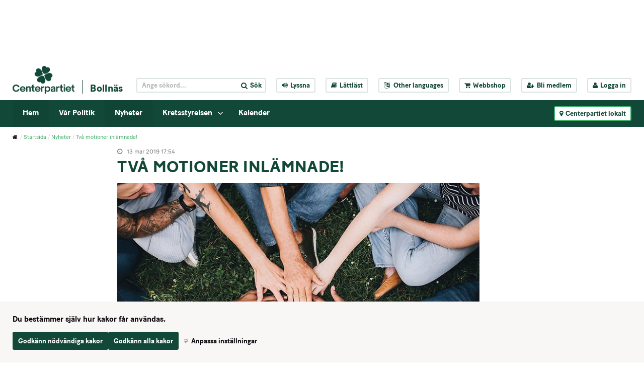

--- FILE ---
content_type: text/html;charset=UTF-8
request_url: https://www.centerpartiet.se/lokal/gavleborg/bollnas/startsida/nyheter/nyheter/2019-03-13-tva-motioner-inlamnade
body_size: 15458
content:
<!DOCTYPE html>
<html lang="sv" class="sv-no-js sv-template-nyhet">
<head>
   <meta charset="UTF-8">
   <script nonce="cd15e840-f610-11f0-b7bc-170326742f56" >(function(c){c.add('sv-js');c.remove('sv-no-js');})(document.documentElement.classList)</script>
   <title>Två motioner inlämnade! - Centerpartiet</title>
   <link rel="preload" href="/sitevision/system-resource/c086f3fbacf8de18960b013cd13eabd53f264ea8c72eeb67e8c6d1f8d251b7fe/js/jquery-social.js" as="script">
   <link rel="preload" href="/sitevision/system-resource/c086f3fbacf8de18960b013cd13eabd53f264ea8c72eeb67e8c6d1f8d251b7fe/envision/envision.js" as="script">
   <link rel="preload" href="/sitevision/system-resource/c086f3fbacf8de18960b013cd13eabd53f264ea8c72eeb67e8c6d1f8d251b7fe/js/utils.js" as="script">
   <link rel="preload" href="/sitevision/system-resource/c086f3fbacf8de18960b013cd13eabd53f264ea8c72eeb67e8c6d1f8d251b7fe/js/portlets-social.js" as="script">
      <meta name="viewport" content="width=device-width, initial-scale=1, minimum-scale=1, shrink-to-fit=no" />
   <meta name="dcterms.identifier" content="https://www.centerpartiet.se">
   <meta name="dcterms.language" content="sv">
   <meta name="dcterms.format" content="text/html">
   <meta name="dcterms.type" content="text">
   <link rel="canonical" href="/lokal/gavleborg/bollnas/startsida/nyheter/nyheter/2019-03-13-tva-motioner-inlamnade" />
   <link rel="stylesheet" type="text/css" media="all" href="/2.1369a306155159e7e451/1768823729944/sitevision-responsive-grids.css" />
   <link rel="stylesheet" type="text/css" media="all" href="/2.1369a306155159e7e451/1768823785957/sitevision-spacing.css" />
   
      <link rel="stylesheet" type="text/css" media="all" href="/2.1369a306155159e7e451/auto/1768919596613/SiteVision.css"/>
      <link rel="stylesheet" type="text/css" media="all" href="/2.1369a306155159e7e451/0/3214/print/SiteVision.css" />
   <link rel="stylesheet" type="text/css" media="all" href="/sitevision/system-resource/c086f3fbacf8de18960b013cd13eabd53f264ea8c72eeb67e8c6d1f8d251b7fe/css/portlets-social.css" />
   <link rel="stylesheet" type="text/css" href="/sitevision/system-resource/c086f3fbacf8de18960b013cd13eabd53f264ea8c72eeb67e8c6d1f8d251b7fe/envision/envision.css" />
      <link rel="stylesheet" type="text/css" href="/2.1369a306155159e7e451/91.7178c78e15577d7eba4296/1768823793891/0/sv-template-asset.css" />
      <link rel="stylesheet" type="text/css" href="/webapp-resource/5.3c355441690f3d47e23e13/360.133b84f118e4f702d45451/1710947727267/webapp-assets.css" />
   <link rel="stylesheet" type="text/css" href="/webapp-resource/5.3c355441690f3d47e23e13/360.2e4f5f8a19b0b3cae9056b1/1768237955884/webapp-assets.css" />

      <!-- Google Tag Manager -->
      <script nonce="cd15e840-f610-11f0-b7bc-170326742f56" >(function(w,d,s,l,i){w[l]=w[l]||[];w[l].push({'gtm.start':
      new Date().getTime(),event:'gtm.js'});var f=d.getElementsByTagName(s)[0],
      j=d.createElement(s),dl=l!='dataLayer'?'&l='+l:'';j.async=true;j.src=
      'https://www.googletagmanager.com/gtm.js?id='+i+dl;f.parentNode.insertBefore(j,f);
      })(window,document,'script','dataLayer','GTM-5GGNWTZ');</script>
<!-- End Google Tag Manager -->
   <script nonce="cd15e840-f610-11f0-b7bc-170326742f56">!function(t,e){t=t||"docReady",e=e||window;var n=[],o=!1,c=!1;function d(){if(!o){o=!0;for(var t=0;t<n.length;t++)try{n[t].fn.call(window,n[t].ctx)}catch(t){console&&console.error(t)}n=[]}}function a(){"complete"===document.readyState&&d()}e[t]=function(t,e){if("function"!=typeof t)throw new TypeError("callback for docReady(fn) must be a function");o?setTimeout(function(){t(e)},1):(n.push({fn:t,ctx:e}),"complete"===document.readyState?setTimeout(d,1):c||(document.addEventListener?(document.addEventListener("DOMContentLoaded",d,!1),window.addEventListener("load",d,!1)):(document.attachEvent("onreadystatechange",a),window.attachEvent("onload",d)),c=!0))}}("svDocReady",window);</script>
   <script src="/2.1369a306155159e7e451/91.7178c78e15577d7eba4296/1768823793948/HEAD/0/sv-template-asset.js"></script>
            <meta name="theme-color" content="#016a3a"/>
      <link rel="shortcut icon" type="image/x-icon" href="/webdav/files/System/graphics/favicon.ico"/>
      



<meta name="description"					content="Centerpartiet i Bollnäs har i veckan lämnat in två motioner angående en fritidsgård på Ren och en angående utveckling av Föreningsalliansen." />
<!-- Twitter -->
<meta name="twitter:card" 					content="summary_large_image" />
<meta name="twitter:title" 				content="Två motioner inlämnade!" />
<meta name="twitter:description" 		content="Centerpartiet i Bollnäs har i veckan lämnat in två motioner angående en fritidsgård på Ren och en angående utveckling av Föreningsalliansen." />
<meta name="twitter:image" 				content="https://www.centerpartiet.se/images/18.3c355441690f3d47e23f50/1552482240031/arms-bonding-closeness.jpg" />
<meta name="twitter:site" 					content="@centerpartiet" />

<!-- Facebook -->
<meta property="og:title"              content="Två motioner inlämnade!" />
<meta property="og:description"        content="Centerpartiet i Bollnäs har i veckan lämnat in två motioner angående en fritidsgård på Ren och en angående utveckling av Föreningsalliansen." />
<meta property="og:image"              content="https://www.centerpartiet.se/images/18.3c355441690f3d47e23f50/1552482240031/arms-bonding-closeness.jpg" />
      <meta name="facebook-domain-verification" content="h98g679fn46x9blwssl6jmpsmuwmhr" />
      

      <meta name="google-site-verification" content="hHH7Ks5mLOSBp2VCmC4axey4AspI9ZIyH8DxdK3DC1o" />
      <!-- Lokal Google Analytics -->
<!--<script>
  (function(i,s,o,g,r,a,m){i['GoogleAnalyticsObject']=r;i[r]=i[r]||function(){
  (i[r].q=i[r].q||[]).push(arguments)},i[r].l=1*new Date();a=s.createElement(o),
  m=s.getElementsByTagName(o)[0];a.async=1;a.src=g;m.parentNode.insertBefore(a,m)
  })(window,document,'script','https://www.google-analytics.com/analytics.js','ga');

  ga('create', 'UA-8710802-8', 'auto');
  ga('send', 'pageview');

</script>-->
<!-- End Google Analytics -->

            <script nonce="cd15e840-f610-11f0-b7bc-170326742f56" >
   window.sv = window.sv || {};
   sv.UNSAFE_MAY_CHANGE_AT_ANY_GIVEN_TIME_webAppExternals = {};
   sv.PageContext = {
   pageId: '5.3c355441690f3d47e23e13',
   siteId: '2.1369a306155159e7e451',
   userIdentityId: '',
   userIdentityReadTimeout: 0,
   userLocale: 'sv',
   dev: false,
   csrfToken: '',
   html5: true,
   useServerSideEvents: false,
   nodeIsReadOnly: false
   };
   </script>
   <script nonce="cd15e840-f610-11f0-b7bc-170326742f56">!function(){"use strict";var t,n={},e={},i={};function r(t){return n[t]=n[t]||{instances:[],modules:{},bundle:{}},n[t]}document.querySelector("html").classList.add("js");var s={registerBootstrapData:function(t,n,i,r,s){var a,o=e[t];o||(o=e[t]={}),(a=o[i])||(a=o[i]={}),a[n]={subComponents:r,options:s}},registerInitialState:function(t,n){i[t]=n},registerApp:function(n){var e=n.applicationId,i=r(e);if(t){var s={};s[e]=i,s[e].instances=[n],t.start(s)}else i.instances.push(n)},registerModule:function(t){r(t.applicationId).modules[t.path]=t},registerBundle:function(t){r(t.applicationId).bundle=t.bundle},getRegistry:function(){return n},setAppStarter:function(n){t=n},getBootstrapData:function(t){return e[t]},getInitialState:function(t){return i[t]}};window.AppRegistry=s}();</script>
   </head>
<body class=" sv-responsive sv-theme-tema-cookie-banner env-m-around--0">
<!-- Google Tag Manager (noscript) -->
<noscript>
   <iframe src="https://www.googletagmanager.com/ns.html?id=GTM-5GGNWTZ" height="0" width="0" class="env-d--none c41819" ></iframe>
</noscript>
<!-- End Google Tag Manager (noscript) -->
<div id="svid10_4245d9f415515cfa70b59" class="sv-layout"><div id="svid94_4245d9f415515cfa70b6b"><div class="sv-html-portlet sv-portlet sv-skip-spacer sv-template-portlet
" id="svid12_352355d2175e185a35fb5c9"><div id="Tillinnehallet"><!-- Till innehållet --></div><a class="sol-to-content" href="#page_content">Till innehållet</a></div>
<header class="sv-vertical sv-layout sv-template-layout" id="svid10_4245d9f415515cfa70b6f"><div class="sv-vertical sv-layout sv-skip-spacer sv-template-layout" id="svid10_47c8a944163b4e751d73968"><div class="sv-vertical sv-layout sv-skip-spacer sv-template-layout" id="svid93_47c8a944163b4e751d73969"></div>
</div>
<div class="sv-vertical sv-layout sv-template-layout" id="svid10_779a93d1157561b2d815c67"><div class="sv-vertical sv-layout sv-skip-spacer sv-template-layout" id="svid93_779a93d1157561b2d815d49"></div>
</div>
<div class="sv-vertical sv-layout sv-hide-sv-bp-991 sv-template-layout" id="svid10_4ba9e33f1560c3f2fff7ea"><div class="sv-vertical sv-layout sol-top sv-skip-spacer sv-template-layout" id="svid10_4245d9f415515cfa70b7b"><div class="sv-fluid-grid sv-grid-main sv-layout sv-skip-spacer sv-template-layout" id="svid10_4245d9f415515cfa70b7d"><div class="sv-script-portlet sv-portlet sv-skip-spacer sv-template-portlet
" id="svid12_4245d9f415515cfa70b84"><div id="TopheaderSkript"><!-- Top header - Skript --></div>
<div class="sol-tool-nav sol-clearfix">
	<div class="sol-logo-wrapper">
		<a href="/" title="Start"><img class="sol-logo" alt="Logo" src="/webdav/files/System/graphics/Centerpartiet_logo_pos.png" /></a>
					<a href="/lokal/gavleborg/bollnas/startsida" title="Bollnäs" class="sol-local-web-name">Bollnäs</a>
			</div>
	<nav class="sol-header-links" aria-label="Verktygsmeny">
		<form class="sol-search-containter sol-js-expand-search" method="get" action="/ovrigt/sok.html">
			<label for="top_search_query" class="sr-only">
    		Sök på webbplatsen
  		</label>
			<input name="query" id="top_search_query" class="sol-btn-small" type="text" placeholder="Ange sökord..." />
			<button type="submit" class="sol-btn-small"><i class="fa fa-search" aria-hidden="true"></i><span>Sök</span></button>
		</form>
		<button title="Aktivera Talande Webb" class="sol-btn-small" onclick="toggleBar();" data-bapdf="4">
			<i class="fa fa-volume-up" aria-hidden="true"></i><span>Lyssna</span>
		</button>
		<a title="Lättläst" class="sol-btn-small" href="/ovrigt/lattlast.html"><i class="fa fa-book" aria-hidden="true"></i>Lättläst</a>
		<button title="Other languages" class="sol-btn-small sol-js-lang">
			<i class="fa fa-language" aria-hidden="true"></i>
			<span class="notranslate"> Other languages</span>
			<script type="text/sol-translate-overlay-content">
				<div class="sol-translate-container" tabindex="-1">
					<span class="sol-js-modal-close sol-translate-container-close"><i class="fa fa-times" aria-hidden="true"></i></span>
					<span class="font-normal">
						We are using Google Translate to translate our website.<br>
						By choosing a language below, Google will automatically translate the webpage into that particular
						language.<br>
						Google is thereby responsible for any translation error that may occur.
					</span>
					<button class="notranslate"> Other languages</button>
				</div>
			</script>
		</button>
		<a title="Webbshop" class="sol-btn-small" href="https://centerpartiet-extern.felestad.se/"><i class="fa fa-shopping-cart"></i>Webbshop</a>
				<a title="Bli medlem" class="sol-btn-small" href="/bli-medlem"><i class="fa fa-user-plus"></i>Bli medlem</a>
		<a title="Logga in" class="sol-btn-small" href="/connect"><i class="fa fa-user"></i>Logga in</a>
			</nav>
</div>
<script>
	window.svDocReady(function () {
		var config = {
			overlaySelector: '.sol-overlay',
			overlayContentSelector: '.sol-overlay-content',
			triggerSelector: '.sol-js-lang',
			contentSelector: '[type="text/sol-translate-overlay-content"]', //'.sol-js-test',
			activeClass: 'sol-overlay-active',
			transitionDelay: 200
		};
		var overlay = SolOverlay.create(config, function (content) {
			$svjq('#google_translate_element').show();
			content.find('.sol-translate-container').append($svjq('#google_translate_element'));
		}, function (content) {
			$svjq('#google_translate_element').hide();
			$svjq('.sol-google-translate-container').append($svjq('#google_translate_element'));
		});

		$svjq('.sol-overlay').on('change', '#google_translate_element select', function () {
			overlay.close();
		});
	});
</script>
<script type="text/javascript" src="//translate.google.com/translate_a/element.js?cb=googleTranslateElementInit">
</script>
<div class="sol-google-translate-container sol-hidden">
	<div id="google_translate_element"></div>
</div>
<script type="text/javascript" src="https://www.browsealoud.com/plus/scripts/ba.js"></script>
<script type="text/javascript">
	function googleTranslateElementInit() {
		new google.translate.TranslateElement({
			pageLanguage: 'sv',
			autoDisplay: false
		}, 'google_translate_element');
	}
</script>
</div>
</div>
</div>
<div class="sv-vertical sv-layout sol-bottom sv-template-layout" id="svid10_4245d9f415515cfa70b7c"><div class="sv-fluid-grid sv-grid-main sv-layout sol-relative sv-skip-spacer sv-template-layout" id="svid10_423ad777155340af50e55"><div class="sv-script-portlet sv-portlet sv-skip-spacer sv-template-portlet
" id="svid12_5d6e488f15e548710db16ea"><div id="Kopia1avToppmenySkript"><!-- Kopia (1) av Toppmeny - Skript --></div><nav class="sol-mega-menu">
  <ul>
          <li class="sol-mega-menu__item" data-is-current=false data-active=false data-expanded=true data-menu-level="1" data-has-children=true data-display-name="Hem" data-node-type="sv:page" data-id="4.1d8622c0157923837654e3" data-is-startpage="true">
        <a aria-haspopup=true  aria-expanded=false  href="/lokal/gavleborg/bollnas/startsida">Hem</a>
                  <button><i class="fa fa-angle-down" aria-hidden="true"></i><span class="sr-only">Visa undermeny till Hem</span></button>
              </li>
          <li class="sol-mega-menu__item" data-is-current=false data-active=false data-expanded=false data-menu-level="1" data-has-children=false data-display-name="Vår Politik" data-node-type="sv:page" data-id="4.688a028d157e684f27f44f" data-is-startpage="false">
        <a aria-haspopup=true  href="/lokal/gavleborg/bollnas/startsida/var-politik">Vår Politik</a>
              </li>
          <li class="sol-mega-menu__item" data-is-current=false data-active=false data-expanded=true data-menu-level="1" data-has-children=false data-display-name="Nyheter" data-node-type="sv:page" data-id="4.1d8622c0157923837654f4" data-is-startpage="false">
        <a aria-haspopup=true  href="/lokal/gavleborg/bollnas/startsida/nyheter">Nyheter</a>
              </li>
          <li class="sol-mega-menu__item" data-is-current=false data-active=false data-expanded=false data-menu-level="1" data-has-children=true data-display-name="Kretsstyrelsen" data-node-type="sv:page" data-id="4.1d8622c015792383765500" data-is-startpage="false">
        <a aria-haspopup=true  aria-expanded=false  href="/lokal/gavleborg/bollnas/startsida/kretsstyrelsen">Kretsstyrelsen</a>
                  <button><i class="fa fa-angle-down" aria-hidden="true"></i><span class="sr-only">Visa undermeny till Kretsstyrelsen</span></button>
              </li>
          <li class="sol-mega-menu__item" data-is-current=false data-active=false data-expanded=false data-menu-level="1" data-has-children=false data-display-name="Kalender" data-node-type="sv:page" data-id="4.1d8622c015792383765507" data-is-startpage="false">
        <a aria-haspopup=true  href="/lokal/gavleborg/bollnas/startsida/kalender">Kalender</a>
              </li>
      </ul>
</nav>

<script type="text/sol-mega-menu-item-tmpl">
  <div class="sol-mega-menu__content" aria-hidden="true">
    <ul class="sol-row">
    <% items.forEach(function(item) { %>
      <li class="sol-mega-menu__item sol-col-xl-3" <%= getDataAttrs(item) %>>
      	<a href="<%= item.uri %>" title="<%= item.displayName %>">
          <span><%= item.displayName %></span>
      	</a>
        <% if(item.hasChildren) { %>
          <div class="sol-mega-menu__has-children-arrow"><i class="fa fa-angle-right" aria-hidden="true"></i><span class="sr-only"><%= item.displayName %> har underliggande sidor.</span></div>  
        <% } %>
      </li>
    <% }); %>
    </ul>
  </div>
</script>

<script>
  window.svDocReady(function() {
     var config = {
      serviceUri: '/rest-api/mega-menu',
      templateSelector: '[type="text/sol-mega-menu-item-tmpl"]',
      topItemSelector: '.sol-mega-menu__item[data-menu-level=1]',
      currNodeId: '5.3c355441690f3d47e23e13',
      startLevelCount: 2,
      maxDepth: 1,
     }
     MegaMenu.create(config,
       function onEnter(topElem){
         $svjq(topElem).attr('data-active', true);
         $svjq(topElem).find(' > a').attr('aria-expanded', true);
         $svjq(topElem).find('.sol-mega-menu__content').attr('aria-hidden', false).stop().slideDown(200);
       },
       function onLeave(topElem){
         $svjq(topElem).attr('data-active', false)
         $svjq(topElem).find(' > a').attr('aria-expanded', false);
         $svjq(topElem).find('.sol-mega-menu__content').attr('aria-hidden', true).stop().slideUp(200);
       },
       function onClick(topElem){
         $svjq(topElem).toggleAttr('data-active', true, false);
         $svjq(topElem).find(' > a').toggleAttr('aria-expanded', true, false);
         $svjq(topElem).find('.sol-mega-menu__content').toggleAttr('aria-hidden', false).stop().slideToggle(200);
       });
  });
</script>
</div>
<div class="sv-script-portlet sv-portlet sv-template-portlet
" id="svid12_411a984116172fef32f1c71"><div id="LokalakretsarSkript"><!-- Lokala kretsar - Skript --></div><button class="sol-btn-small sol-btn-solid sol-clickable-sites-btn sol-local-sites-btn">
	<i class="fa fa-map-marker" aria-hidden="true"></i>Centerpartiet lokalt
</button>
<script type="text/sol-local-sites-overlay-content">
  <div class="sol-js-clickable-sites">
    <div class="sol-big-modal sol-local-sites-modal">
    <button type="button" class="sol-big-modal-close sol-js-modal-close" aria-label="Close">
      <span><i class="fa fa-times" aria-hidden="true"></i>Stäng</span>
    </button>
      <span class="sol-big-modal-close sol-js-modal-close"><i class="fa fa-times" aria-hidden="true"></i>Stäng</span>
      <h1>Centerpartiet lokalt</h1>
      <div class="sol-left">
        <div class="sol-local-sites-modal-items">
                      <a lan="Blekinge" href="/lokal/blekinge/startsida" title="Blekinge">Blekinge</a>
                      <a lan="Dalarna" href="/lokal/dalarna/startsida" title="Dalarna">Dalarna</a>
                      <a lan="Gotland" href="/lokal/gotland/startsida" title="Gotland">Gotland</a>
                      <a lan="Gävleborg" href="/lokal/gavleborg/startsida" title="Gävleborg">Gävleborg</a>
                      <a lan="Halland" href="/lokal/halland/startsida" title="Halland">Halland</a>
                      <a lan="Jämtland" href="/lokal/jamtland/startsida" title="Jämtland">Jämtland</a>
                      <a lan="Jönköpings län" href="/lokal/jonkopings-lan/startsida" title="Jönköpings län">Jönköpings län</a>
                      <a lan="Kalmar Län" href="/lokal/kalmar-lan/startsida" title="Kalmar Län">Kalmar Län</a>
                      <a lan="Kronoberg" href="/lokal/kronoberg/startsida" title="Kronoberg">Kronoberg</a>
                      <a lan="Norrbotten" href="/lokal/norrbotten/startsida" title="Norrbotten">Norrbotten</a>
                      <a lan="Skåne" href="/lokal/skane/startsida" title="Skåne">Skåne</a>
                      <a lan="Stockholmsregionen" href="/lokal/stockholmsregionen/startsida" title="Stockholmsregionen">Stockholmsregionen</a>
                      <a lan="Sörmland" href="/lokal/sormland/startsida" title="Sörmland">Sörmland</a>
                      <a lan="Uppsala län" href="/lokal/uppsala-lan/startsida" title="Uppsala län">Uppsala län</a>
                      <a lan="Värmland" href="/lokal/varmland/startsida" title="Värmland">Värmland</a>
                      <a lan="Västerbotten" href="/lokal/vasterbotten/startsida" title="Västerbotten">Västerbotten</a>
                      <a lan="Västernorrland" href="/lokal/vasternorrland/startsida" title="Västernorrland">Västernorrland</a>
                      <a lan="Västmanland" href="/lokal/vastmanland/startsida" title="Västmanland">Västmanland</a>
                      <a lan="Västra Götaland" href="/lokal/vastra-gotaland/startsida" title="Västra Götaland">Västra Götaland</a>
                      <a lan="Örebro Län" href="/lokal/orebro-lan/startsida" title="Örebro Län">Örebro Län</a>
                      <a lan="Östergötland" href="/lokal/ostergotland/startsida" title="Östergötland">Östergötland</a>
                  </div>
          <p id="selectByMapButton" class="sol-js-select-by-map font-btn-arrow"><a href="#">Välj i stället krets från karta</a></p>
      </div>
      <div class="sol-right c41823" >
        <img alt="Sverige" id="sverigekarta" src="/webdav/files/System/graphics/sverigekarta.png" usemap="#karta"  alt="sverigekarta" />
          <p id="selectByNameButton" class="sol-js-select-by-name font-btn-arrow"><a href="#">Välj i stället krets från namn</a></p>
      </div>
    </div>  
    <map name="karta">
      <area class="taphover" data-toggle="tooltip" title="Norrbotten" lan="Norrbotten" shape="poly" coords="152,120,151,123,146,124,132,117,129,126,124,124,120,119,113,116,107,111,104,111,89,99,73,89,71,84,80,71,85,66,85,60,81,53,85,50,87,41,95,32,103,35,106,31,105,19,108,17,128,21,130,18,127,16,131,7,127,0,132,0,137,0,142,10,151,14,170,26,171,45,175,48,175,55,181,67,178,79,180,86,187,98,182,102,172,103,164,99,165,107,163,113,155,115,155,121,154,125" href="/lokal/norrbotten/startsida.html"  alt="">
      <area class="taphover" data-toggle="tooltip" title="Västerbotten" lan="Västerbotten" shape="poly" coords="58,126,60,119,62,94,68,95,75,89,126,125,132,117,153,125,150,134,157,147,150,166,134,181,113,166,114,161,110,166,91,166,57,126" href="/lokal/vasterbotten/startsida.html"  alt="">
      <area class="taphover" data-toggle="tooltip" title="Jämtland" lan="Jämtland" shape="poly" coords="58,240,44,240,37,228,40,226,37,225,31,218,23,218,20,205,24,194,22,185,28,168,37,160,51,162,53,160,54,148,48,144,57,127,89,163,88,173,78,175,83,183,92,195,95,199,88,199,86,205,76,207,65,210,62,210,63,216,70,220,72,225,65,230,63,233,61,232,57,240,57,240" href="/lokal/jamtland/startsida.html"  alt="">
      <area class="taphover" data-toggle="tooltip" title="Västernorrland" lan="Västernorrland" shape="poly" coords="102,223,82,221,74,218,68,217,67,219,63,216,63,211,75,207,83,204,88,202,89,198,92,195,78,175,86,173,89,171,90,166,113,166,132,179,125,186,118,192,116,199,112,204,111,211,108,214,105,214,102,219,104,223,103,223" href="/lokal/vasternorrland/startsida.html"  alt="">
      <area class="taphover" data-toggle="tooltip" title="Skåne" lan="Skåne" shape="poly" coords="23,440,29,442,36,442,40,440,48,441,53,436,47,429,55,419,58,419,57,417,52,412,52,408,53,406,47,406,39,407,35,408,30,410,25,406,21,405,21,410,24,414,19,410,19,417,24,426,26,431,23,439" href="/lokal/skane/startsida.html"  alt="">
      <area class="taphover" data-toggle="tooltip" title="Gävleborg" lan="Gävleborg" shape="poly" coords="102,223,102,235,103,238,98,242,99,253,100,261,101,272,102,276,99,279,98,284,94,287,89,283,83,274,86,267,83,261,79,259,75,259,67,241,65,245,61,245,59,243,57,239,60,232,72,224,71,220,74,218,82,222,101,222" href="/lokal/gavleborg/startsida.html"  alt="">
      <area class="taphover" data-toggle="tooltip" title="Dalarna" lan="Dalarna" shape="poly" coords="71,296,77,295,76,288,80,286,84,286,88,290,91,290,94,287,87,282,82,274,85,266,81,261,78,259,74,259,66,244,61,245,59,245,55,240,43,239,37,227,34,222,30,218,24,219,22,232,22,236,24,241,29,242,31,246,29,255,29,257,43,281,51,286,54,291,58,292,61,289,68,294,73,296" href="/lokal/dalarna/startsida.html"  alt="">
      <area class="taphover" data-toggle="tooltip" title="Stockholmsregionen" lan="Stockholmsregionen" shape="poly" coords="122,289,118,294,114,301,106,304,103,309,97,306,90,306,85,309,84,312,95,311,100,311,102,319,106,325,108,328,112,328,113,331,115,325,118,326,124,319,131,312,131,299,126,292,124,286,121,285" href="/lokal/stockholmsregionen/startsida.html"  alt="">
      <area class="taphover" data-toggle="tooltip" title="Uppsala län" lan="Uppsala län" shape="poly" coords="111,273,115,280,118,277,119,276,123,282,123,286,119,292,116,298,109,302,104,304,100,306,95,306,93,301,93,295,92,292,92,289,97,285,101,282,102,275,103,271,107,274,111,274,113,276" href="/lokal/uppsala-lan/startsida.html"  alt="">
      <area class="taphover" data-toggle="tooltip" title="Sörmland" lan="Sörmland" shape="poly" coords="99,334,94,337,89,336,87,336,85,332,79,325,77,323,80,319,82,317,84,315,83,313,86,310,88,309,94,308,98,311,101,314,102,318,104,321,105,325,106,329,104,334,98,334" href="/lokal/sodermanland/startsida.html"  alt="">
      <area class="taphover" data-toggle="tooltip" title="Västmanland" lan="Västmanland" shape="poly" coords="74,308,73,302,72,299,72,296,74,293,77,287,79,285,83,285,87,285,90,287,91,292,92,295,92,301,89,304,86,307,84,309,81,313,78,315,74,309,73,306" href="/lokal/vastmanland/startsida.html"  alt="">
      <area class="taphover" data-toggle="tooltip" title="Örebro Län" lan="Örebro Län" shape="poly" coords="54,311,56,301,56,297,56,291,58,290,63,289,67,292,70,295,71,302,71,308,74,309,76,314,76,320,74,327,69,330,63,332,60,334,56,334,53,328,51,322,51,314,54,309" href="/lokal/orebro-lan/startsida.html"  alt="">
      <area class="taphover" data-toggle="tooltip" title="Värmland" lan="Värmland" shape="poly" coords="26,283,26,277,23,268,23,261,23,258,25,257,30,257,42,281,52,286,54,291,55,298,54,305,53,310,48,314,44,314,38,313,35,313,33,325,25,319,20,319,16,313,11,315,10,305,15,298,15,295,20,294,24,288,26,278" href="/lokal/varmland/startsida.html"  alt="">
      <area class="taphover" data-toggle="tooltip" title="Västra Götaland" lan="Västra Götaland" shape="poly" coords="52,346,49,357,44,356,40,356,42,364,40,373,34,381,30,384,26,379,21,379,18,379,17,368,11,371,10,366,6,365,4,359,3,349,0,342,0,320,4,319,7,324,10,319,10,316,16,315,21,319,26,322,23,331,23,334,23,336,21,342,26,340,32,333,36,338,40,334,44,330,48,325,47,321,51,318,52,328,57,337,55,345,52,348" href="/lokal/vastra-gotaland/startsida.html"  alt="">
      <area class="taphover" data-toggle="tooltip" title="Gotland" lan="Gotland" shape="poly" coords="123,362,125,357,129,359,135,356,137,354,137,357,134,364,130,365,129,371,131,374,128,379,123,386,119,392,118,383,117,376,117,372,124,359" href="/lokal/gotland/startsida.html"  alt="">
      <area class="taphover" data-toggle="tooltip" title="Blekinge" lan="Blekinge" shape="poly" coords="82,414,78,421,75,419,72,416,65,416,60,416,57,416,52,413,51,407,55,408,62,408,67,407,72,406,78,409,82,415,80,417,80,419" href="/lokal/blekinge/startsida.html"  alt="">
      <area class="taphover" data-toggle="tooltip" title="Kalmar Län" lan="Kalmar Län" shape="poly" coords="89,417,80,412,74,407,69,405,70,399,72,395,77,392,77,387,71,380,74,371,73,366,73,362,77,362,82,356,84,353,80,353,93,361,92,370,100,378,93,403,88,416" href="/lokal/kalmar-lan/startsida.html"  alt="">
      <area class="taphover" data-toggle="tooltip" title="Kronoberg" lan="Kronoberg" shape="poly" coords="36,393,34,395,39,392,41,389,42,388,48,387,51,392,53,387,54,384,59,383,61,384,64,384,67,382,70,380,75,383,76,387,74,392,73,395,69,399,69,403,67,405,62,408,56,407,49,406,40,405,37,406,35,398" href="/lokal/kronoberg/startsida.html"  alt="" title="">
      <area class="taphover" data-toggle="tooltip" title="Halland" lan="Halland" shape="poly" coords="21,395,17,390,15,388,13,380,12,374,10,370,9,367,15,369,18,373,20,380,25,380,29,380,33,381,39,390,35,393,35,397,37,401,36,405,33,409,29,409,27,404,25,401,21,397,19,393" href="/lokal/halland/startsida.html"  alt="" >
      <area class="taphover" data-toggle="tooltip" title="Östergötland" lan="Östergötland" shape="poly" coords="56,351,59,346,63,343,62,338,62,334,67,330,73,328,78,326,79,325,84,332,84,335,91,338,95,338,97,340,94,343,94,346,97,350,93,355,93,360,89,358,84,355,81,354,80,360,75,364,73,367,69,367,66,367,64,363,64,356,61,354,57,353,57,350" href="/lokal/ostergotland/startsida.html"  alt="">
      <area class="taphover" data-toggle="tooltip" title="Jönköpings Län" lan="Jönköpings län" shape="poly" coords="50,362,53,357,56,353,59,352,60,357,62,357,64,360,64,365,66,367,67,367,70,366,72,367,74,373,72,376,69,380,62,381,56,382,53,384,48,387,43,387,37,387,35,383,34,381,37,374,41,369,43,363,42,357,45,357,49,355,52,360,51,362,53,356,55,354" href="/lokal/jonkopings-lan/startsida.html"  alt="">
    </map> 	
  </div>
</script>



<script>
window.svDocReady(function() {
  var config = {
    overlaySelector: '.sol-overlay',
    overlayContentSelector: '.sol-overlay-content',
    triggerSelector: '.sol-clickable-sites-btn, a[href*="#showLocalModal"]',
    contentSelector: '[type="text/sol-local-sites-overlay-content"]',//'.sol-js-clickable-sites',
    activeClass: 'sol-overlay-active',
    transitionDelay: 200,
    parent: false
  };
  var overlay = SolOverlay.create(config, function(){   
    init();
  });
  function init(){
    $svjq.fn.emulateTransitionEnd = function (duration) {
      var called = false,
        $el = this
      $svjq(this).one($svjq.support.transition.end, function () {
        called = true
      });
      var callback = function () {
        if (!called) $svjq($el).trigger($svjq.support.transition.end)
      };
      setTimeout(callback, duration);
      return this;
    };

    var isMobile = false;

    // Det här är inte ett idiotsäkert sätt, men bättre än inget. iOS och Safari triggar helt andra events än övriga browsers
    var isiOS = /iPad|iPhone|iPod/.test(navigator.userAgent) && !window.MSStream;

    if ($svjq('#selectByMapButton').css('display') == 'block') {
      isMobile = true;
    }

    try {
      if (solUtils.getParameterByName('popup')) {
        overlay.open();
      }
    } catch (err) {
      console.log(err);
    }

    var imagemap;
    if (isMobile) {
      $svjq('map > area').tooltip();
      var lastSelected;
      if (isiOS) {
        imagemap = $svjq('#sverigekarta').mapster({
          clickNavigate: false,
          fill: true,
          fillColor: '4a9472',
          highlight: false,
          mapKey: 'lan',
          scaleMap: true,
          singleSelect: true,
          onStateChange: function (statehandler) {
            var area = $('area[lan="' + statehandler.key + '"]');
            if (statehandler.state === 'highlight') {
              if (statehandler.selected) {
                $svjq('.tooltip').css({
                  'top': event.pageY,
                  'left': event.pageX + 20,
                  'position': 'fixed'
                }).fadeIn('slow');
                imagemap.mapster('set', true, statehandler.key);
                area.addClass('hover');
              } else {
                $svjq('area').removeClass('hover');
                imagemap.mapster('set', false, statehandler.key);
                $svjq(area).tooltip('hide');
              }
            } else if (statehandler.state === 'select') {
              if (statehandler.selected) {
                lastSelected = statehandler.key;
              } else {
                $svjq(area).tooltip('hide');
                if (area.hasClass('hover')) {
                  if (lastSelected && lastSelected == statehandler.key) {
                    document.location.href = area.attr('href');
                  }
                }
              }
            }

          }
        });
      } else {
        imagemap = $svjq('#sverigekarta').mapster({
          clickNavigate: false,
          fill: true,
          fillColor: '4a9472',
          highlight: false,
          mapKey: 'lan',
          scaleMap: true,
          singleSelect: true,
          onClick: function (clickhandler) {
            var area = $('area[lan="' + clickhandler.key + '"]');
            $svjq('area').removeClass('hover');
            if (clickhandler.selected) {
              area.addClass('hover');
              $svjq('.tooltip').css({
                'top': event.pageY,
                'left': event.pageX + 20,
                'position': 'fixed'
              }).fadeIn('slow');
            } else {
              // console.log('visit link');
              $svjq(area).tooltip('hide');
              document.location.href = area.attr('href');
            }
          }
        });
      }
    } else {
      imagemap = $svjq('#sverigekarta').mapster({
        fill: true,
        fillColor: '4a9472',
        mapKey: 'lan',
        scaleMap: true,
        singleSelect: true,
        onClick: function (data) {
          var linkURL = $svjq('.sol-local-sites-modal-items a[lan="' + data.key + '"]').attr('href');
          if (linkURL) {
            window.location = linkURL;
            return false;
          }
        },
        onMouseover: function (e) {
          $svjq('.sol-local-sites-modal-items a[lan="' + e.key + '"]').addClass('selectedMapItem');
        },
        onMouseout: function (e) {
          $svjq('.sol-local-sites-modal-items a[lan="' + e.key + '"]').removeClass('selectedMapItem');
        }
      });

      $svjq('.sol-local-sites-modal-items a').mouseover(function (e) {
        var lan = $svjq(this).attr('lan');
        if (lan) {
          imagemap.mapster('set', true, lan);
        } else {
          var selected = imagemap.mapster('get', 'lan');
          if (selected) {
            // Internationellt, Riksorganisationen eller en felkonfiguration.
            imagemap.mapster('set', false, selected);
          }
        }
      }).mouseout(function () {
        var selected = imagemap.mapster('get', 'lan');
        if (selected) {
          imagemap.mapster('set', false, selected);
        }
      });
    }
    $svjq('.sol-js-select-by-map a').click(function() {  
      $svjq('.sol-local-sites-modal > .sol-left').hide();
      $svjq('.sol-local-sites-modal > .sol-right').show();
    });
    $svjq('.sol-js-select-by-name a').click(function() {       
      $svjq('.sol-local-sites-modal > .sol-right').hide();
      $svjq('.sol-local-sites-modal > .sol-left').show();
    });
  };
});
</script>

</div>
</div>
</div>
</div>
<div class="sv-vertical sv-layout sv-visible-sv-bp-991 sol-mobile-wrapper sv-template-layout" id="svid10_4ba9e33f1560c3f2fff7e6"><div class="sv-script-portlet sv-portlet sv-skip-spacer sv-template-portlet
" id="svid12_4ba9e33f1560c3f2fff7ee"><div id="HeaderSkript"><!-- Header - Skript --></div><div class="sol-mobile-header">
	<a href="/lokal/gavleborg/bollnas/startsida" title="Hem"><img class="sol-mobile-logo" src="/webdav/files/System/graphics/Centerpartiet_logo_symbol_neg.png" alt="Logo"/></a>	
	<button class="sol-search sol-js-toggle-mobile-search"><i class="fa fa-search" aria-hidden="true"></i></button>
	<a href="https://www.centerpartiet.se/connect" title="Logga in" class="sol-login"><i class="fa fa-user" aria-hidden="true"></i></a>
</div>
<div class="sol-mobile-search sol-js-mobile-search">
	<form action="/ovrigt/sok.html" method="get">
		<label for="top_search_query_mobile" class="sr-only">
			Sök på webbplatsen
		</label>
		<input id="top_search_query_mobile" name="query" type="search" placeholder="Ange sökord..." />
		<button type="submit" class="sol-btn-small"><i class="fa fa-search" aria-hidden="true"></i><span>Sök</span></button>
	</form>
</div>

<script>
	window.svDocReady(function() {
		function isIOS() {
			var userAgent = navigator.userAgent || navigator.vendor || window.opera;
      	return /iPad|iPhone|iPod/.test(userAgent) && !window.MSStream;
		}
		$svjq('.sol-js-toggle-mobile-search').click(function(){
			$svjq('.sol-js-mobile-search').toggleClass('sol-active');
		});
	});
</script>
</div>
<div class="sv-custom-module sv-se-soleilit-treeMenu sv-template-portlet
" id="svid12_5681422b173e572801021b2"><div id="Tradmeny"><!-- Trädmeny --></div>
<div data-portlet-id="12_5681422b173e572801021b2"><noscript></noscript></div>
<script 
  src="/webapp-files/se.soleilit.treeMenu/2.1.3/client/index.js?1710947727267125681422b173e572801021b2" 
  data-app="%7B%22items%22%3A%5B%7B%22level%22%3A1%2C%22id%22%3A%224.1d8622c0157923837654e3%22%2C%22displayName%22%3A%22Hem%22%2C%22uri%22%3A%22%2Flokal%2Fgavleborg%2Fbollnas%2Fstartsida%22%2C%22hasChildren%22%3Atrue%2C%22isCurrent%22%3Afalse%2C%22isExpanded%22%3Atrue%2C%22nodeType%22%3A%22sv%3Apage%22%7D%2C%7B%22level%22%3A1%2C%22id%22%3A%224.688a028d157e684f27f44f%22%2C%22displayName%22%3A%22V%C3%A5r%20Politik%22%2C%22uri%22%3A%22%2Flokal%2Fgavleborg%2Fbollnas%2Fstartsida%2Fvar-politik%22%2C%22hasChildren%22%3Afalse%2C%22isCurrent%22%3Afalse%2C%22isExpanded%22%3Afalse%2C%22nodeType%22%3A%22sv%3Apage%22%7D%2C%7B%22level%22%3A1%2C%22id%22%3A%224.1d8622c0157923837654f4%22%2C%22displayName%22%3A%22Nyheter%22%2C%22uri%22%3A%22%2Flokal%2Fgavleborg%2Fbollnas%2Fstartsida%2Fnyheter%22%2C%22hasChildren%22%3Afalse%2C%22isCurrent%22%3Afalse%2C%22isExpanded%22%3Atrue%2C%22nodeType%22%3A%22sv%3Apage%22%7D%2C%7B%22level%22%3A1%2C%22id%22%3A%224.1d8622c015792383765500%22%2C%22displayName%22%3A%22Kretsstyrelsen%22%2C%22uri%22%3A%22%2Flokal%2Fgavleborg%2Fbollnas%2Fstartsida%2Fkretsstyrelsen%22%2C%22hasChildren%22%3Atrue%2C%22isCurrent%22%3Afalse%2C%22isExpanded%22%3Afalse%2C%22nodeType%22%3A%22sv%3Apage%22%2C%22children%22%3A%5B%5D%7D%2C%7B%22level%22%3A1%2C%22id%22%3A%224.1d8622c015792383765507%22%2C%22displayName%22%3A%22Kalender%22%2C%22uri%22%3A%22%2Flokal%2Fgavleborg%2Fbollnas%2Fstartsida%2Fkalender%22%2C%22hasChildren%22%3Afalse%2C%22isCurrent%22%3Afalse%2C%22isExpanded%22%3Afalse%2C%22nodeType%22%3A%22sv%3Apage%22%7D%5D%2C%22label%22%3A%22Menu%22%2C%22IsIntranet%22%3Afalse%2C%22isExpandable%22%3Atrue%2C%22excludeSelector%22%3A%22header%22%2C%22routes%22%3A%7B%22items%22%3A%22%2Fappresource%2F5.3c355441690f3d47e23e13%2F12.5681422b173e572801021b2%2Fitems%22%7D%2C%22icons%22%3A%7B%22minimized%22%3A%22%22%2C%22expanded%22%3A%22%22%7D%2C%22buttonTexts%22%3A%7B%22minimized%22%3A%22%22%2C%22expanded%22%3A%22%22%7D%2C%22currentPortletId%22%3A%2212.5681422b173e572801021b2%22%2C%22profilePageUri%22%3Anull%2C%22isOffline%22%3Afalse%7D" 
  data-selector="%5Bdata-portlet-id%3D%2212_5681422b173e572801021b2%22%5D" 
   
  defer>
</script>
<script nonce="cd15e840-f610-11f0-b7bc-170326742f56">AppRegistry.registerApp({applicationId:'se.soleilit.treeMenu|2.1.3',htmlElementId:'svid12_5681422b173e572801021b2',route:'/',portletId:'12.5681422b173e572801021b2',locale:'sv',defaultLocale:'en',webAppId:'se.soleilit.treeMenu',webAppVersion:'2.1.3',webAppAopId:'360.133b84f118e4f702d45451',webAppImportTime:'1710947727267',requiredLibs:{},childComponentStateExtractionStrategy:'BY_ID'});</script></div>
</div>
</header>
<div class="sv-vertical sv-layout sv-template-layout" id="svid10_4245d9f415515cfa70b70"><div class="sv-layout sv-skip-spacer sv-template-portlet
" id="svid30_4945df96158298de42821512"><div id="SpeakitStart"><!-- Speakit - Start --></div><div class="sv-html-portlet sv-portlet sv-skip-spacer sv-template-portlet
" id="svid12_4945df96158298de42821508"><div id="StartHTML"><!-- Start - HTML --></div><!-- SPEAKIT_START --></div>
</div>
<div class="sv-html-portlet sv-portlet sv-template-portlet
" id="svid12_5fdfbddc1764a7e1bc477"><div id="AnkareinnehallHTML"><!-- Ankare innehåll - HTML --></div><div id="page_content">
   
</div></div>
<div id="svid94_7178c78e15577d7eba4254"><div class="sv-fluid-grid sv-grid-main sv-layout sv-skip-spacer sv-template-layout" id="svid10_7178c78e15577d7eba4255"><div class="sv-row sv-layout sv-skip-spacer sv-template-layout" id="svid10_7178c78e15577d7eba4256"><div class="sv-layout sv-skip-spacer sv-template-portlet
" id="svid30_7178c78e15577d7eba4257"><div id="Breadcrumbs"><!-- Breadcrumbs --></div><div class="sv-script-portlet sv-portlet sv-skip-spacer sv-template-portlet
" id="svid12_40dff982155c47694be7b"><div id="BreadcrumbsSkript"><!-- Breadcrumbs - Skript --></div><nav aria-label="Brödsmulor">
	<ul class="sol-breadcrumbs sol-ul">
					<li>
									<a href="/">
						<i class="fa fa-home" aria-hidden="true"></i>
						<span class="sr-only">Start</span>
					</a>
							</li>
					<li>
									<span class="sol-divider" aria-hidden="true">/</span>
						<a
							href="/lokal/gavleborg/bollnas/startsida"
														>
							Startsida
						</a>
							</li>
					<li>
									<span class="sol-divider" aria-hidden="true">/</span>
						<a
							href="/lokal/gavleborg/bollnas/startsida/nyheter"
														>
							Nyheter
						</a>
							</li>
					<li>
									<span class="sol-divider" aria-hidden="true">/</span>
						<a
							href="/lokal/gavleborg/bollnas/startsida/nyheter/nyheter/2019-03-13-tva-motioner-inlamnade"
							 aria-current="page" 							>
							Två motioner inlämnade!
						</a>
							</li>
			</ul>
</nav>
</div>
</div>
</div>
<div class="sv-vertical sv-layout sol-content-wrapper sv-template-layout" id="svid10_7178c78e15577d7eba4258"><div class="sv-row sv-layout sv-skip-spacer sv-template-layout" id="svid10_7178c78e15577d7eba425c"><div class="sv-layout sv-push-2 sol-page-content sv-skip-spacer sv-column-8 sv-template-layout" id="svid10_7178c78e15577d7eba425d"><div id="svid94_7178c78e15577d7eba4291"><div class="sv-script-portlet sv-portlet sv-skip-spacer sv-template-portlet
" id="svid12_7178c78e15577d7eba42ad"><div id="DatumSkript"><!-- Datum - Skript --></div><div class="sol-article-date">
	<i class="fa fa-clock-o" aria-hidden="true"></i>
	13 mar 2019 17:54
</div>
</div>
<div class="sv-vertical sv-layout sv-template-layout" id="svid10_7178c78e15577d7eba4292"><div id="svid94_7178c78e15577d7eba429f"><div class="sv-vertical sv-layout sv-skip-spacer sv-template-layout" id="svid10_7178c78e15577d7eba42a2"><div id="svid94_3c355441690f3d47e23e1a" class="pagecontent sv-layout"><div id="Mitten"><!-- Mitten --></div><div class="sv-text-portlet sv-use-margins sv-skip-spacer" id="svid12_3c355441690f3d47e23e1b"><div id="Rubrik"><!-- Rubrik --></div><div class="sv-text-portlet-content"><h1 class="font-heading-1" id="h-Tvamotionerinlamnade">Två motioner inlämnade!<br/></h1></div></div>
<div class="sv-image-portlet sv-portlet" id="svid12_3c355441690f3d47e23e1c"><div id="Bild"><!-- Bild --></div><img alt="" class="sv-noborder c41846"  width="740" height="493" srcset="/images/200.3c355441690f3d47e23f52/1552482243404/x160p/arms-bonding-closeness.jpg 160w, /images/200.3c355441690f3d47e23f52/1552482243404/x320p/arms-bonding-closeness.jpg 320w, /images/200.3c355441690f3d47e23f52/1552482243404/x480p/arms-bonding-closeness.jpg 480w, /images/200.3c355441690f3d47e23f52/1552482243404/x640p/arms-bonding-closeness.jpg 640w, /images/200.3c355441690f3d47e23f52/1552482243404/arms-bonding-closeness.jpg 740w" sizes="100vw" src="/images/200.3c355441690f3d47e23f52/1552482243404/arms-bonding-closeness.jpg" /></div>
<div class="sv-text-portlet sv-use-margins" id="svid12_3c355441690f3d47e23e1d"><div id="Ingress"><!-- Ingress --></div><div class="sv-text-portlet-content"><p class="font-description">Centerpartiet i Bollnäs har i veckan lämnat in två motioner angående en fritidsgård på Ren och en angående utveckling av Föreningsalliansen.</p></div></div>
<div class="sv-text-portlet sv-use-margins" id="svid12_3c355441690f3d47e23e1e"><div id="Innehall"><!-- Innehåll --></div><div class="sv-text-portlet-content"><p class="font-normal">Motionerna har kommit genom en form av möte vi kallar C-politik. Dit är alla, medlem som icke medlem är välkommna och det enda man måste vara är intreserad av ämnet vi har valt för kvällen. Där diskuterar vi och snappar upp olika förslag som vi senare bearbetar om till motioner.</p><p class="font-normal">Vill du vara med och påverka så är nästa sådant möte den 19/3 kl 18:15 på statshuset och Katarina Ahlström IT strateg är inbjuden att inleda det. Hon pratar om digitalisering som förändringsarbete och ur många perspektiv.</p><p class="font-normal"><a href="/lokal/gavleborg/bollnas/startsida/nyheter/nyheter/2019-03-13-tva-motioner-inlamnade/motion-fritidsgard" rel="external">Läs om Fritidsgård på ren här!</a></p><p class="font-normal"><a href="/lokal/gavleborg/bollnas/startsida/nyheter/nyheter/2019-03-13-tva-motioner-inlamnade/motion-foreningsalliansen" rel="external">Läs om Utveckling av Föreningsalliansen Här!</a></p></div></div>
</div></div>
</div></div>
<div class="sv-layout sv-template-portlet
" id="svid30_7178c78e15577d7eba4295"><div id="Dela"><!-- Dela --></div><div class="sv-script-portlet sv-portlet sv-skip-spacer sv-template-portlet
" id="svid12_40dff982155c47694be7f"><div id="DelaSkript"><!-- Dela - Skript --></div><div class="sol-share">
	<div class="sol-btn sol-btn-alt sol-js-show-share">
		<i class="fa fa-share-alt"></i>Dela
	</div>
	<div class="sol-share-btns">
		<a href="http://www.facebook.com/sharer.php?u=https%3A%2F%2Fwww.centerpartiet.se%2Flokal%2Fgavleborg%2Fbollnas%2Fstartsida%2Fnyheter%2Fnyheter%2F2019-03-13-tva-motioner-inlamnade" rel="external" title="Facebook" class="sol-btn sol-btn-round sol-btn-round-small">
			<i class="fa fa-facebook-f" aria-hidden="true"></i>
		</a>
		<a href="http://twitter.com/intent/tweet?text=https%3A%2F%2Fwww.centerpartiet.se%2Flokal%2Fgavleborg%2Fbollnas%2Fstartsida%2Fnyheter%2Fnyheter%2F2019-03-13-tva-motioner-inlamnade%20(via%20Centerpartiet)" rel="external" title="Twitter" class="sol-btn sol-btn-round sol-btn-round-small">
			<i class="fa fa-twitter" aria-hidden="true"></i>
		</a>
		<a href="http://www.linkedin.com/shareArticle?mini=true&amp;url=https%3A%2F%2Fwww.centerpartiet.se%2Flokal%2Fgavleborg%2Fbollnas%2Fstartsida%2Fnyheter%2Fnyheter%2F2019-03-13-tva-motioner-inlamnade"  rel="external" title="LinkedIn" class="sol-btn sol-btn-round sol-btn-round-small">
			<i class="fa fa-linkedin" aria-hidden="true"></i>
		</a>
		<a href="mailto:?body=https%3A%2F%2Fwww.centerpartiet.se%2Flokal%2Fgavleborg%2Fbollnas%2Fstartsida%2Fnyheter%2Fnyheter%2F2019-03-13-tva-motioner-inlamnade%20(via%20Centerpartiet)&amp;subject=%5B2019-03-13%5D%20Tv%C3%A5%20motioner%20inl%C3%A4mnade!" title="Mail" class="sol-btn sol-btn-round sol-btn-round-small">
			<i class="fa fa-envelope-o" aria-hidden="true"></i>
		</a>
	</div>
</div>

</div>
</div>
<div class="sv-script-portlet sv-portlet sv-template-portlet
" id="svid12_7178c78e15577d7eba42ea"><div id="RelateratSkript"><!-- Relaterat - Skript --></div><div class="sol-article-items">
  <div class="sol-divider-heading">
     <h2>Relaterade nyheter</h2>
  </div>
  <div class="sv-row sol-related-articles">
          <div class="sv-column-6">
                <a class="sol-article-item" href="https://www.centerpartiet.se/lokal/gavleborg/bollnas/startsida/nyheter/nyheter/2021-04-19-elisabet-ny-ordforande-for-centerkvinnorna" title="Elisabet ny ordförande för Centerkvinnorna">
          <span class="sol-article-item-img c43706" ></span>
                  <div class="sol-article-item-content">
            <span class="sol-article-item-date"><i class="fa fa-clock-o" aria-hidden="true"></i>19 apr 2021 22:47</span>
            <h3 class="sol-article-item-heading">Elisabet ny ordförande för Centerkvinnorna</h3>
            <span class="sol-article-item-read-more">Läs mer</span>
          </div>
        </a>
      </div>
          <div class="sv-column-6">
                <a class="sol-article-item" href="https://www.centerpartiet.se/lokal/gavleborg/bollnas/startsida/nyheter/nyheter/2021-04-18-motioner-till-partistamman." title="Motioner till partistämman.">
          <span class="sol-article-item-img c42125" ></span>
                  <div class="sol-article-item-content">
            <span class="sol-article-item-date"><i class="fa fa-clock-o" aria-hidden="true"></i>18 apr 2021 22:08</span>
            <h3 class="sol-article-item-heading">Motioner till partistämman.</h3>
            <span class="sol-article-item-read-more">Läs mer</span>
          </div>
        </a>
      </div>
      </div>
</div>
</div>
<div class="sv-script-portlet sv-portlet sv-template-portlet
" id="svid12_7178c78e15577d7eba42e5"><div id="TillbakaSkript"><!-- Tillbaka - Skript --></div><a class="sol-article-back" href="/lokal/gavleborg/bollnas/startsida/nyheter" title="Tillbaka till arkivet">
	<i class="fa fa-arrow-left" aria-hidden="true"></i>
</a>
</div>
</div></div>
</div>
</div>
</div>
</div><div class="sv-layout sv-skip-spacer sv-template-portlet
" id="svid30_4945df96158298de42821513"><div id="SpeakitStopp"><!-- Speakit - Stopp --></div><div class="sv-html-portlet sv-portlet sv-skip-spacer sv-template-portlet
" id="svid12_4945df96158298de4282150b"><div id="StartHTML-0"><!-- Start - HTML --></div><!-- SPEAKIT_STOP --></div>
</div>
</div>
<footer class="sv-vertical sv-layout sv-template-layout" id="svid10_4245d9f415515cfa70b71"><div class="sv-vertical sv-layout sv-skip-spacer sv-template-layout" id="svid10_423ad777155340af50e71"><div class="sv-fluid-grid sv-grid-main sv-layout sv-skip-spacer sv-template-layout" id="svid10_423ad777155340af50e74"><div class="sv-script-portlet sv-portlet sv-skip-spacer sv-template-portlet
" id="svid12_423ad777155340af50e72"><div id="FooterlankarSkript"><!-- Footerlänkar - Skript --></div>
<div class="sol-footer-links sv-row sol-md-row sol-sm-row">
			<div class="sv-column-3 sol-md-col-3 sol-sm-col-6">
			<div class="sol-footer-links-header sol-footer-title">
				Vår politik
			</div>
						<a href="/var-politik/politik-a-o" title="Politik A-Ö" class="sol-footer-links-link">
			Politik A-Ö
		</a>
			<a href="/var-politik/c-pa-3-minuter" title="C på 3 minuter" class="sol-footer-links-link">
			C på 3 minuter
		</a>
			</div>
			<div class="sv-column-3 sol-md-col-3 sol-sm-col-6">
			<div class="sol-footer-links-header sol-footer-title">
				Vårt parti
			</div>
						<a href="/vart-parti/vara-politiker" title="Våra politiker" class="sol-footer-links-link">
			Våra politiker
		</a>
			<a href="/engagera-dig" title="Engagera dig" class="sol-footer-links-link">
			Engagera dig
		</a>
			<a href="/landningssidor/ansokan-om-inlogg-till-connect" title="Ansök om Connect-konto" class="sol-footer-links-link">
			Ansök om Connect-konto
		</a>
			</div>
			<div class="sv-column-3 sol-md-col-3 sol-sm-col-6">
			<div class="sol-footer-links-header sol-footer-title">
				Kontakta Centerpartiet
			</div>
						<a href="/vart-parti/kontakt" title="Partikansli" class="sol-footer-links-link">
			Partikansli
		</a>
			<a href="/vart-parti/att-jobba-hos-centerpartiet/lediga-jobb" title="Lediga jobb" class="sol-footer-links-link">
			Lediga jobb
		</a>
			<a href="/landningssidor/utstallare" title="Utställare" class="sol-footer-links-link">
			Utställare
		</a>
			<a href="javascript:void(window.open('/engagera-dig/bli-medlem/gdpr','_blank','toolbar=1,location=1,status=1,menubar=1,scrollbars=1,resizable=1'));" title="Behandling av personuppgifter" class="sol-footer-links-link">
			Behandling av personuppgifter
		</a>
			<a href="/ovrigt/cookies" title="Cookies" class="sol-footer-links-link">
			Cookies
		</a>
			</div>
			<div class="sv-column-3 sol-md-col-3 sol-sm-col-6">
			<div class="sol-footer-links-header sol-footer-title">
				Syskonorganisationer
			</div>
						<a href="javascript:void(window.open('http://www.cuf.se','_blank','toolbar=1,location=1,status=1,menubar=1,scrollbars=1,resizable=1'));" title="CUF" class="sol-footer-links-link">
			CUF
		</a>
			<a href="javascript:void(window.open('http://www.centerstudenter.se','_blank','toolbar=1,location=1,status=1,menubar=1,scrollbars=1,resizable=1'));" title="Centerstudenter" class="sol-footer-links-link">
			Centerstudenter
		</a>
			<a href="javascript:void(window.open('http://www.centerkvinnorna.se','_blank','toolbar=1,location=1,status=1,menubar=1,scrollbars=1,resizable=1'));" title="Centerkvinnorna" class="sol-footer-links-link">
			Centerkvinnorna
		</a>
			<a href="javascript:void(window.open('/lokal/cis/startsida','_blank','toolbar=1,location=1,status=1,menubar=1,scrollbars=1,resizable=1'));" title="Centerpartiets internationella stiftelse" class="sol-footer-links-link">
			Centerpartiets internationella stiftelse
		</a>
			</div>
	</div></div>
<div class="sv-script-portlet sv-portlet sv-template-portlet
" id="svid12_352355d2175e185a35f882b"><div id="SocialamedierSkript"><!-- Sociala medier - Skript --></div><div class="sol-social-media">
	<div class="sol-social-media-header sol-footer-title">
		Följ oss i sociala medier
	</div>
	<div class="sol-social-media-links sol-clearfix">
			<a href="javascript:void(window.open('https://www.facebook.com/centerpartiet','_blank','toolbar=1,location=1,status=1,menubar=1,scrollbars=1,resizable=1'));" title="Facebook" class="sol-btn sol-btn-round">
			<i class="fa fa-facebook-f" aria-hidden="true"></i>
		</a>
			<a href="javascript:void(window.open('https://twitter.com/Centerpartiet','_blank','toolbar=1,location=1,status=1,menubar=1,scrollbars=1,resizable=1'));" title="Twitter" class="sol-btn sol-btn-round">
			<i class="fa fa-x" aria-hidden="true"></i>
		</a>
			<a href="javascript:void(window.open('https://www.youtube.com/user/centerpartiet','_blank','toolbar=1,location=1,status=1,menubar=1,scrollbars=1,resizable=1'));" title="YouTube" class="sol-btn sol-btn-round">
			<i class="fa fa-youtube" aria-hidden="true"></i>
		</a>
			<a href="javascript:void(window.open('https://instagram.com/centerpartiet/','_blank','toolbar=1,location=1,status=1,menubar=1,scrollbars=1,resizable=1'));" title="Instagram" class="sol-btn sol-btn-round">
			<i class="fa fa-instagram" aria-hidden="true"></i>
		</a>
			<a href="javascript:void(window.open('https://centerpartiet.mediaflowportal.com/mediabank/','_blank','toolbar=1,location=1,status=1,menubar=1,scrollbars=1,resizable=1'));" title="Mediaflow" class="sol-btn sol-btn-round">
			<i class="fa fa fa-picture-o" aria-hidden="true"></i>
		</a>
			<a href="javascript:void(window.open('https://se.linkedin.com/company/centre-party','_blank','toolbar=1,location=1,status=1,menubar=1,scrollbars=1,resizable=1'));" title="LinkedIn" class="sol-btn sol-btn-round">
			<i class="fa fa-linkedin" aria-hidden="true"></i>
		</a>
			<a href="javascript:void(window.open('https://www.threads.net/@centerpartiet','_blank','toolbar=1,location=1,status=1,menubar=1,scrollbars=1,resizable=1'));" title="Threads" class="sol-btn sol-btn-round">
			<i class="fa fa-threads" aria-hidden="true"></i>
		</a>
		</div>
</div>
</div>
</div>
<div class="sv-html-portlet sv-portlet sv-template-portlet
" id="svid12_423ad777155340af50e8b"><div id="LogoHTML"><!-- Logo - HTML --></div><img class="sol-footer-logo" src="/webdav/files/System/graphics/Centerpartiet_logo_neg.png" alt="Logo">
<a href="https://www.centerpartiet.se/download/18.2b79920c190b40278a2b94/1723712407549/ALDE%20Party%20Manifest%202024.pdf" target="_blank">
   <img class="sol-footer-logo sol-footer-logo__alde" src="/webdav/files/System/graphics/ALDE.png" alt="Logo">
</a></div>
</div>
<div class="sv-vertical sv-layout sol-bottom sv-template-layout" id="svid10_423ad777155340af50e6c"><div class="sv-fluid-grid sv-grid-main sv-layout sv-skip-spacer sv-template-layout" id="svid10_423ad777155340af50e6e"><div class="sv-html-portlet sv-portlet sv-skip-spacer sv-template-portlet
" id="svid12_423ad777155340af50e6d"><div id="CopyrightHTML"><!-- Copyright - HTML --></div><p class="sol-footer-copyright">
   copyright © Centerpartiet
</p></div>
</div>
</div>
</footer>
<div class="sv-html-portlet sv-portlet sv-template-portlet
" id="svid12_423ad777155340af50e2b0"><div id="OverlayHTML"><!-- Overlay - HTML --></div><div class="sol-overlay">
   <i class="sol-overlay-close fa fa-times"></i>
   <div class="sol-overlay-content"></div>
</div></div>
<div class="sv-html-portlet sv-portlet sv-template-portlet
" id="svid12_5681422b173e5728010a3a"><div id="ChattHTML"><!-- Chatt - HTML --></div><script>
  (function (w) {
    w.$kundo_chat = w.$kundo_chat || {};
    w.$kundo_chat.widget_styles = {
      background_color: "#e60094",
      text_color: "white"
    }; 
    w.$kundo_chat.custom_texts = {
      START_TEXT: 'Chatta med oss',
    };
  }(this));
</script>
<script src="https://static-chat.kundo.se/chat-js/org/1241/widget.js" async defer></script>
</div>
<div class="sv-custom-module sv-marketplace-sitevision-cookie-consent sv-template-portlet
" id="svid12_5a13752d181fa633d27428b"><div id="Cookiebanner"><!-- Cookie-banner --></div><div data-cid="12.5a13752d181fa633d27428b"></div><script nonce="cd15e840-f610-11f0-b7bc-170326742f56" >AppRegistry.registerBootstrapData('12.5a13752d181fa633d27428b','12.5a13752d181fa633d27428b','AGNOSTIC_RENDERER');</script><script nonce="cd15e840-f610-11f0-b7bc-170326742f56">AppRegistry.registerInitialState('12.5a13752d181fa633d27428b',{"settings":{"displayType":"bannerTop","message":"","settingsSubTitle":null,"cookiePolicyUri":"/vart-parti/cookies-och-personuppgifter","title":"Du bestämmer själv hur kakor får användas.","cookiePolicyLinkText":"Läs vår policy för kakor","usePolicyPage":false,"manageButtonText":"Du bestämmer själv hur kakor får användas!","buttonType":"acceptNecessaryAndAll","openLinkInNewTab":false,"usePiwikPro":false},"categories":[{"id":"necessary","title":"Nödvändiga cookies","description":"Nödvändiga cookies gör att våra tjänster är säkra och fungerar som de ska. Därför går de inte att inaktivera.","hasConsent":true},{"id":"analytics","title":"Analytiska cookies","description":"Vi använder kakor från tredje part för att förstå hur våra besökare använder webbplatsen, de lagras bara i din webbläsare med ditt samtycke. Du har möjlighet att välja bort dem. Google Analytics används för att samla in anonym statistik som antal besökare och de mest populära sidorna. ","hasConsent":false,"cookies":["sv-internal-sv-web-analytics","_ga"]},{"id":"marketing","title":"Marknadsföringscookies","description":"På webbplatsen samlas anonym information in, som kan användas för att skapa anpassade annonser i till exempel sociala medier.","hasConsent":false,"cookies":["_fb"]}],"displayOptions":{"consentOpen":true,"settingsOpen":false},"baseHeadingLevel":4,"customButtonTexts":{"acceptAllCookies":null,"acceptNecessaryCookies":null,"settings":null,"saveAndAccept":null},"useCustomButtonTexts":false});</script>
<script nonce="cd15e840-f610-11f0-b7bc-170326742f56">AppRegistry.registerApp({applicationId:'marketplace.sitevision.cookie-consent|1.11.8',htmlElementId:'svid12_5a13752d181fa633d27428b',route:'/',portletId:'12.5a13752d181fa633d27428b',locale:'sv',defaultLocale:'en',webAppId:'marketplace.sitevision.cookie-consent',webAppVersion:'1.11.8',webAppAopId:'360.2e4f5f8a19b0b3cae9056b1',webAppImportTime:'1768237955884',requiredLibs:{"react":"18.3.1"},childComponentStateExtractionStrategy:'BY_ID'});</script></div>
</div></div>





   <script src="/sitevision/system-resource/c086f3fbacf8de18960b013cd13eabd53f264ea8c72eeb67e8c6d1f8d251b7fe/js/jquery-social.js"></script>
   <script src="/sitevision/system-resource/c086f3fbacf8de18960b013cd13eabd53f264ea8c72eeb67e8c6d1f8d251b7fe/envision/envision.js"></script>
   <script src="/sitevision/system-resource/c086f3fbacf8de18960b013cd13eabd53f264ea8c72eeb67e8c6d1f8d251b7fe/js/utils.js"></script>
   <script src="/sitevision/system-resource/c086f3fbacf8de18960b013cd13eabd53f264ea8c72eeb67e8c6d1f8d251b7fe/js/portlets-social.js"></script>

      <script src="/2.1369a306155159e7e451/91.7178c78e15577d7eba4296/1768823793948/BODY/0/sv-template-asset.js"></script>
         <script src="/sitevision/system-resource/c086f3fbacf8de18960b013cd13eabd53f264ea8c72eeb67e8c6d1f8d251b7fe/js/webAppExternals/react_18_3.js"></script>
            <script src="/webapp-resource/5.3c355441690f3d47e23e13/360.133b84f118e4f702d45451/1710947727267/webapp-assets.js"></script>
         <script src="/webapp-resource/5.3c355441690f3d47e23e13/360.2e4f5f8a19b0b3cae9056b1/1768237955884/webapp-assets.js"></script>
         <script src="/sitevision/system-resource/c086f3fbacf8de18960b013cd13eabd53f264ea8c72eeb67e8c6d1f8d251b7fe/webapps/webapp_sdk-legacy.js"></script>
   </body>
</html>